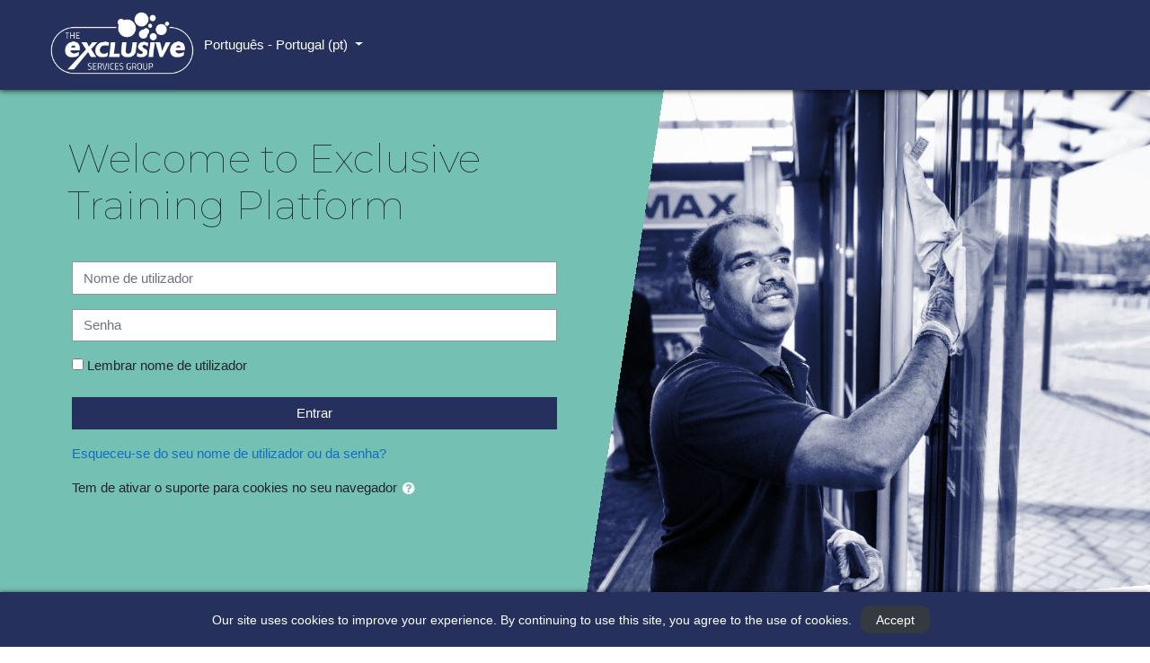

--- FILE ---
content_type: text/html; charset=utf-8
request_url: https://exclusivetraining.co.uk/login/index.php?lang=pt
body_size: 35094
content:
<!DOCTYPE html>

<html  dir="ltr" lang="pt" xml:lang="pt">
<head>
    <title>Exclusive Training: Entrar no site</title>
    <link rel="shortcut icon" href="https://exclusivetraining.co.uk/theme/image.php/boost/theme/1656938797/favicon" />
    <meta http-equiv="Content-Type" content="text/html; charset=utf-8" />
<meta name="keywords" content="moodle, Exclusive Training: Entrar no site" />
<link rel="stylesheet" type="text/css" href="https://exclusivetraining.co.uk/theme/yui_combo.php?rollup/3.17.2/yui-moodlesimple.css" /><script id="firstthemesheet" type="text/css">/** Required in order to fix style inclusion problems in IE with YUI **/</script><link rel="stylesheet" type="text/css" href="https://exclusivetraining.co.uk/theme/styles.php/boost/1656938797_1/all" />
<script>
//<![CDATA[
var M = {}; M.yui = {};
M.pageloadstarttime = new Date();
M.cfg = {"wwwroot":"https:\/\/exclusivetraining.co.uk","sesskey":"WYofW3VHfa","sessiontimeout":"7200","themerev":"1656938797","slasharguments":1,"theme":"boost","iconsystemmodule":"core\/icon_system_fontawesome","jsrev":"1656938797","admin":"admin","svgicons":true,"usertimezone":"Europe\/London","contextid":1,"langrev":1768464029,"templaterev":"1656938797","developerdebug":true};var yui1ConfigFn = function(me) {if(/-skin|reset|fonts|grids|base/.test(me.name)){me.type='css';me.path=me.path.replace(/\.js/,'.css');me.path=me.path.replace(/\/yui2-skin/,'/assets/skins/sam/yui2-skin')}};
var yui2ConfigFn = function(me) {var parts=me.name.replace(/^moodle-/,'').split('-'),component=parts.shift(),module=parts[0],min='-min';if(/-(skin|core)$/.test(me.name)){parts.pop();me.type='css';min=''}
if(module){var filename=parts.join('-');me.path=component+'/'+module+'/'+filename+min+'.'+me.type}else{me.path=component+'/'+component+'.'+me.type}};
YUI_config = {"debug":true,"base":"https:\/\/exclusivetraining.co.uk\/lib\/yuilib\/3.17.2\/","comboBase":"https:\/\/exclusivetraining.co.uk\/theme\/yui_combo.php?","combine":true,"filter":"RAW","insertBefore":"firstthemesheet","groups":{"yui2":{"base":"https:\/\/exclusivetraining.co.uk\/lib\/yuilib\/2in3\/2.9.0\/build\/","comboBase":"https:\/\/exclusivetraining.co.uk\/theme\/yui_combo.php?","combine":true,"ext":false,"root":"2in3\/2.9.0\/build\/","patterns":{"yui2-":{"group":"yui2","configFn":yui1ConfigFn}}},"moodle":{"name":"moodle","base":"https:\/\/exclusivetraining.co.uk\/theme\/yui_combo.php?m\/1656938797\/","combine":true,"comboBase":"https:\/\/exclusivetraining.co.uk\/theme\/yui_combo.php?","ext":false,"root":"m\/1656938797\/","patterns":{"moodle-":{"group":"moodle","configFn":yui2ConfigFn}},"filter":"DEBUG","modules":{"moodle-core-actionmenu":{"requires":["base","event","node-event-simulate"]},"moodle-core-languninstallconfirm":{"requires":["base","node","moodle-core-notification-confirm","moodle-core-notification-alert"]},"moodle-core-chooserdialogue":{"requires":["base","panel","moodle-core-notification"]},"moodle-core-maintenancemodetimer":{"requires":["base","node"]},"moodle-core-tooltip":{"requires":["base","node","io-base","moodle-core-notification-dialogue","json-parse","widget-position","widget-position-align","event-outside","cache-base"]},"moodle-core-lockscroll":{"requires":["plugin","base-build"]},"moodle-core-popuphelp":{"requires":["moodle-core-tooltip"]},"moodle-core-notification":{"requires":["moodle-core-notification-dialogue","moodle-core-notification-alert","moodle-core-notification-confirm","moodle-core-notification-exception","moodle-core-notification-ajaxexception"]},"moodle-core-notification-dialogue":{"requires":["base","node","panel","escape","event-key","dd-plugin","moodle-core-widget-focusafterclose","moodle-core-lockscroll"]},"moodle-core-notification-alert":{"requires":["moodle-core-notification-dialogue"]},"moodle-core-notification-confirm":{"requires":["moodle-core-notification-dialogue"]},"moodle-core-notification-exception":{"requires":["moodle-core-notification-dialogue"]},"moodle-core-notification-ajaxexception":{"requires":["moodle-core-notification-dialogue"]},"moodle-core-dragdrop":{"requires":["base","node","io","dom","dd","event-key","event-focus","moodle-core-notification"]},"moodle-core-formchangechecker":{"requires":["base","event-focus","moodle-core-event"]},"moodle-core-event":{"requires":["event-custom"]},"moodle-core-blocks":{"requires":["base","node","io","dom","dd","dd-scroll","moodle-core-dragdrop","moodle-core-notification"]},"moodle-core-handlebars":{"condition":{"trigger":"handlebars","when":"after"}},"moodle-core_availability-form":{"requires":["base","node","event","event-delegate","panel","moodle-core-notification-dialogue","json"]},"moodle-backup-backupselectall":{"requires":["node","event","node-event-simulate","anim"]},"moodle-backup-confirmcancel":{"requires":["node","node-event-simulate","moodle-core-notification-confirm"]},"moodle-course-modchooser":{"requires":["moodle-core-chooserdialogue","moodle-course-coursebase"]},"moodle-course-categoryexpander":{"requires":["node","event-key"]},"moodle-course-management":{"requires":["base","node","io-base","moodle-core-notification-exception","json-parse","dd-constrain","dd-proxy","dd-drop","dd-delegate","node-event-delegate"]},"moodle-course-dragdrop":{"requires":["base","node","io","dom","dd","dd-scroll","moodle-core-dragdrop","moodle-core-notification","moodle-course-coursebase","moodle-course-util"]},"moodle-course-formatchooser":{"requires":["base","node","node-event-simulate"]},"moodle-course-util":{"requires":["node"],"use":["moodle-course-util-base"],"submodules":{"moodle-course-util-base":{},"moodle-course-util-section":{"requires":["node","moodle-course-util-base"]},"moodle-course-util-cm":{"requires":["node","moodle-course-util-base"]}}},"moodle-form-dateselector":{"requires":["base","node","overlay","calendar"]},"moodle-form-passwordunmask":{"requires":[]},"moodle-form-shortforms":{"requires":["node","base","selector-css3","moodle-core-event"]},"moodle-question-chooser":{"requires":["moodle-core-chooserdialogue"]},"moodle-question-searchform":{"requires":["base","node"]},"moodle-question-preview":{"requires":["base","dom","event-delegate","event-key","core_question_engine"]},"moodle-availability_completion-form":{"requires":["base","node","event","moodle-core_availability-form"]},"moodle-availability_date-form":{"requires":["base","node","event","io","moodle-core_availability-form"]},"moodle-availability_grade-form":{"requires":["base","node","event","moodle-core_availability-form"]},"moodle-availability_group-form":{"requires":["base","node","event","moodle-core_availability-form"]},"moodle-availability_grouping-form":{"requires":["base","node","event","moodle-core_availability-form"]},"moodle-availability_profile-form":{"requires":["base","node","event","moodle-core_availability-form"]},"moodle-mod_assign-history":{"requires":["node","transition"]},"moodle-mod_quiz-quizbase":{"requires":["base","node"]},"moodle-mod_quiz-toolboxes":{"requires":["base","node","event","event-key","io","moodle-mod_quiz-quizbase","moodle-mod_quiz-util-slot","moodle-core-notification-ajaxexception"]},"moodle-mod_quiz-questionchooser":{"requires":["moodle-core-chooserdialogue","moodle-mod_quiz-util","querystring-parse"]},"moodle-mod_quiz-modform":{"requires":["base","node","event"]},"moodle-mod_quiz-autosave":{"requires":["base","node","event","event-valuechange","node-event-delegate","io-form"]},"moodle-mod_quiz-dragdrop":{"requires":["base","node","io","dom","dd","dd-scroll","moodle-core-dragdrop","moodle-core-notification","moodle-mod_quiz-quizbase","moodle-mod_quiz-util-base","moodle-mod_quiz-util-page","moodle-mod_quiz-util-slot","moodle-course-util"]},"moodle-mod_quiz-util":{"requires":["node","moodle-core-actionmenu"],"use":["moodle-mod_quiz-util-base"],"submodules":{"moodle-mod_quiz-util-base":{},"moodle-mod_quiz-util-slot":{"requires":["node","moodle-mod_quiz-util-base"]},"moodle-mod_quiz-util-page":{"requires":["node","moodle-mod_quiz-util-base"]}}},"moodle-message_airnotifier-toolboxes":{"requires":["base","node","io"]},"moodle-filter_glossary-autolinker":{"requires":["base","node","io-base","json-parse","event-delegate","overlay","moodle-core-event","moodle-core-notification-alert","moodle-core-notification-exception","moodle-core-notification-ajaxexception"]},"moodle-filter_mathjaxloader-loader":{"requires":["moodle-core-event"]},"moodle-editor_atto-editor":{"requires":["node","transition","io","overlay","escape","event","event-simulate","event-custom","node-event-html5","node-event-simulate","yui-throttle","moodle-core-notification-dialogue","moodle-core-notification-confirm","moodle-editor_atto-rangy","handlebars","timers","querystring-stringify"]},"moodle-editor_atto-plugin":{"requires":["node","base","escape","event","event-outside","handlebars","event-custom","timers","moodle-editor_atto-menu"]},"moodle-editor_atto-menu":{"requires":["moodle-core-notification-dialogue","node","event","event-custom"]},"moodle-editor_atto-rangy":{"requires":[]},"moodle-report_eventlist-eventfilter":{"requires":["base","event","node","node-event-delegate","datatable","autocomplete","autocomplete-filters"]},"moodle-report_loglive-fetchlogs":{"requires":["base","event","node","io","node-event-delegate"]},"moodle-gradereport_grader-gradereporttable":{"requires":["base","node","event","handlebars","overlay","event-hover"]},"moodle-gradereport_history-userselector":{"requires":["escape","event-delegate","event-key","handlebars","io-base","json-parse","moodle-core-notification-dialogue"]},"moodle-tool_capability-search":{"requires":["base","node"]},"moodle-tool_lp-dragdrop-reorder":{"requires":["moodle-core-dragdrop"]},"moodle-tool_monitor-dropdown":{"requires":["base","event","node"]},"moodle-assignfeedback_editpdf-editor":{"requires":["base","event","node","io","graphics","json","event-move","event-resize","transition","querystring-stringify-simple","moodle-core-notification-dialog","moodle-core-notification-alert","moodle-core-notification-warning","moodle-core-notification-exception","moodle-core-notification-ajaxexception"]},"moodle-atto_accessibilitychecker-button":{"requires":["color-base","moodle-editor_atto-plugin"]},"moodle-atto_accessibilityhelper-button":{"requires":["moodle-editor_atto-plugin"]},"moodle-atto_align-button":{"requires":["moodle-editor_atto-plugin"]},"moodle-atto_bold-button":{"requires":["moodle-editor_atto-plugin"]},"moodle-atto_charmap-button":{"requires":["moodle-editor_atto-plugin"]},"moodle-atto_clear-button":{"requires":["moodle-editor_atto-plugin"]},"moodle-atto_collapse-button":{"requires":["moodle-editor_atto-plugin"]},"moodle-atto_emojipicker-button":{"requires":["moodle-editor_atto-plugin"]},"moodle-atto_emoticon-button":{"requires":["moodle-editor_atto-plugin"]},"moodle-atto_equation-button":{"requires":["moodle-editor_atto-plugin","moodle-core-event","io","event-valuechange","tabview","array-extras"]},"moodle-atto_h5p-button":{"requires":["moodle-editor_atto-plugin"]},"moodle-atto_html-button":{"requires":["promise","moodle-editor_atto-plugin","moodle-atto_html-beautify","moodle-atto_html-codemirror","event-valuechange"]},"moodle-atto_html-codemirror":{"requires":["moodle-atto_html-codemirror-skin"]},"moodle-atto_html-beautify":{},"moodle-atto_image-button":{"requires":["moodle-editor_atto-plugin"]},"moodle-atto_indent-button":{"requires":["moodle-editor_atto-plugin"]},"moodle-atto_italic-button":{"requires":["moodle-editor_atto-plugin"]},"moodle-atto_link-button":{"requires":["moodle-editor_atto-plugin"]},"moodle-atto_managefiles-button":{"requires":["moodle-editor_atto-plugin"]},"moodle-atto_managefiles-usedfiles":{"requires":["node","escape"]},"moodle-atto_media-button":{"requires":["moodle-editor_atto-plugin","moodle-form-shortforms"]},"moodle-atto_noautolink-button":{"requires":["moodle-editor_atto-plugin"]},"moodle-atto_orderedlist-button":{"requires":["moodle-editor_atto-plugin"]},"moodle-atto_recordrtc-recording":{"requires":["moodle-atto_recordrtc-button"]},"moodle-atto_recordrtc-button":{"requires":["moodle-editor_atto-plugin","moodle-atto_recordrtc-recording"]},"moodle-atto_rtl-button":{"requires":["moodle-editor_atto-plugin"]},"moodle-atto_strike-button":{"requires":["moodle-editor_atto-plugin"]},"moodle-atto_subscript-button":{"requires":["moodle-editor_atto-plugin"]},"moodle-atto_superscript-button":{"requires":["moodle-editor_atto-plugin"]},"moodle-atto_table-button":{"requires":["moodle-editor_atto-plugin","moodle-editor_atto-menu","event","event-valuechange"]},"moodle-atto_title-button":{"requires":["moodle-editor_atto-plugin"]},"moodle-atto_underline-button":{"requires":["moodle-editor_atto-plugin"]},"moodle-atto_undo-button":{"requires":["moodle-editor_atto-plugin"]},"moodle-atto_unorderedlist-button":{"requires":["moodle-editor_atto-plugin"]}}},"gallery":{"name":"gallery","base":"https:\/\/exclusivetraining.co.uk\/lib\/yuilib\/gallery\/","combine":true,"comboBase":"https:\/\/exclusivetraining.co.uk\/theme\/yui_combo.php?","ext":false,"root":"gallery\/1656938797\/","patterns":{"gallery-":{"group":"gallery"}}}},"modules":{"core_filepicker":{"name":"core_filepicker","fullpath":"https:\/\/exclusivetraining.co.uk\/lib\/javascript.php\/1656938797\/repository\/filepicker.js","requires":["base","node","node-event-simulate","json","async-queue","io-base","io-upload-iframe","io-form","yui2-treeview","panel","cookie","datatable","datatable-sort","resize-plugin","dd-plugin","escape","moodle-core_filepicker","moodle-core-notification-dialogue"]},"core_comment":{"name":"core_comment","fullpath":"https:\/\/exclusivetraining.co.uk\/lib\/javascript.php\/1656938797\/comment\/comment.js","requires":["base","io-base","node","json","yui2-animation","overlay","escape"]},"mathjax":{"name":"mathjax","fullpath":"https:\/\/cdn.jsdelivr.net\/npm\/mathjax@2.7.8\/MathJax.js?delayStartupUntil=configured"}}};
M.yui.loader = {modules: {}};

//]]>
</script>

<link rel="stylesheet" href="/lib/chosen/chosen.min.css"><meta name="robots" content="noindex" />

    <link rel="stylesheet" type="text/css" href="https://exclusivetraining.co.uk/theme/boost/style/custom.css">
    <link href="https://fonts.googleapis.com/css?family=Montserrat:100,400&display=swap" rel="stylesheet">
    <meta name="viewport" content="width=device-width, initial-scale=1.0">
    <script src="https://ajax.googleapis.com/ajax/libs/jquery/3.4.1/jquery.min.js"></script>
    <script src="https://exclusivetraining.co.uk/theme/boost/js/custom.js"></script>
</head>
<body  id="page-login-index" class="format-site  path-login chrome dir-ltr lang-pt yui-skin-sam yui3-skin-sam exclusivetraining-co-uk pagelayout-login course-1 context-1 notloggedin ">

<div id="page-wrapper">

    <div>
    <a class="sr-only sr-only-focusable" href="#maincontent">Ir para o conteúdo principal</a>
</div><script src="https://exclusivetraining.co.uk/lib/javascript.php/1656938797/lib/babel-polyfill/polyfill.min.js"></script>
<script src="https://exclusivetraining.co.uk/lib/javascript.php/1656938797/lib/mdn-polyfills/polyfill.js"></script>
<script src="https://exclusivetraining.co.uk/theme/yui_combo.php?rollup/3.17.2/yui-moodlesimple.js"></script><script src="https://exclusivetraining.co.uk/lib/javascript.php/1656938797/lib/javascript-static.js"></script>
<script>
//<![CDATA[
document.body.className += ' jsenabled';
//]]>
</script>



    <div class="fixed-top navbar-bg">
    <nav class="navbar navbar-light bg-white navbar-expand moodle-has-zindex" aria-label="Navegação do Site">
            <!--div data-region="drawer-toggle" class="d-inline-block mr-3">
                <button aria-expanded="false" aria-controls="nav-drawer" type="button" class="btn nav-link float-sm-left mr-1 btn-light bg-gray" data-action="toggle-drawer" data-side="left" data-preference="drawer-open-nav"><i class="icon fa fa-bars fa-fw " aria-hidden="true"  ></i><span class="sr-only">Painel lateral</span></button>
            </div-->
    
            <!--a href="https://exclusivetraining.co.uk" class="navbar-brand 
                    d-none d-sm-inline
                    ">
                <span class="site-name d-none d-md-inline">Exclusive</span>
            </a-->
    
                <div data-region="drawer-toggle" class="d-inline-block mr-3 account-menu">
                    <button aria-expanded="false" aria-controls="nav-drawer" type="button" class="btn nav-link float-sm-left mr-1 btn-light bg-gray" data-action="toggle-drawer" data-side="left" data-preference="drawer-open-nav"><i class="icon fa fa-bars fa-fw " aria-hidden="true"  ></i><span class="sr-only">Painel lateral</span></button>
                </div>
    
                <div class="custom-logo">
                    <a href="https://exclusivetraining.co.uk"><img src="https://exclusivetraining.co.uk/theme/boost/pix/custom/logo.png" alt="Exclusive"></a>
                </div>
    
                
    
            <ul class="navbar-nav d-none d-md-flex">
                <!-- custom_menu -->
                <li class="dropdown nav-item">
    <a class="dropdown-toggle nav-link" id="drop-down-69728fd8bdf2269728fd8bd7484" data-toggle="dropdown" aria-haspopup="true" aria-expanded="false" href="#" title="Idioma" aria-controls="drop-down-menu-69728fd8bdf2269728fd8bd7484">
        Português - Portugal ‎(pt)‎
    </a>
    <div class="dropdown-menu" role="menu" id="drop-down-menu-69728fd8bdf2269728fd8bd7484" aria-labelledby="drop-down-69728fd8bdf2269728fd8bd7484">
                <a class="dropdown-item" role="menuitem" href="https://exclusivetraining.co.uk/login/index.php?lang=en" title="English ‎(en)‎">English ‎(en)‎</a>
                <a class="dropdown-item" role="menuitem" href="https://exclusivetraining.co.uk/login/index.php?lang=es" title="English ‎(es)‎">English ‎(es)‎</a>
                <a class="dropdown-item" role="menuitem" href="https://exclusivetraining.co.uk/login/index.php?lang=es_old" title="Español - Internacional ‎(es_old)‎">Español - Internacional ‎(es_old)‎</a>
                <a class="dropdown-item" role="menuitem" href="https://exclusivetraining.co.uk/login/index.php?lang=pl" title="Polski ‎(pl)‎">Polski ‎(pl)‎</a>
                <a class="dropdown-item" role="menuitem" href="https://exclusivetraining.co.uk/login/index.php?lang=pt" title="Português - Portugal ‎(pt)‎">Português - Portugal ‎(pt)‎</a>
                <a class="dropdown-item" role="menuitem" href="https://exclusivetraining.co.uk/login/index.php?lang=ne" title="नेपाली ‎(ne)‎">नेपाली ‎(ne)‎</a>
    </div>
</li>
                <!-- page_heading_menu -->
                
            </ul>
            <ul class="nav navbar-nav ml-auto">
                <div class="d-none d-lg-block">
                
            </div>
                <!-- navbar_plugin_output -->
                <li class="nav-item">
                
                </li>
                <!-- user_menu -->
                <li class="nav-item d-flex align-items-center">
                    <div class="usermenu"><span class="login">Utilizador não autenticado</span></div>
                </li>
            </ul>
            <!-- search_box -->
    </nav>
    </div>
    

    <div id="page" class="mt-0">
        <div id="page-content">
            <div id="region-main-box">
                <div class="container-fluid">
                    <section id="region-main" class="col-12" aria-label="Conteúdo">
                        <h1>Welcome to Exclusive Training Platform</h1>
                        <span class="notifications" id="user-notifications"></span>
                        <div role="main"><span id="maincontent"></span><div class="my-1 my-sm-5"></div>
<div class="row justify-content-center">
<div class="col-xl-6 col-sm-8 ">
<div class="card">
    <div class="card-block">
            <h2 class="card-header text-center">Exclusive Training</h2>
        <div class="card-body">


            <div class="row justify-content-md-center">
                <div class="col-md-5">
                    <form class="mt-3" action="https://exclusivetraining.co.uk/login/index.php" method="post" id="login">
                        <input id="anchor" type="hidden" name="anchor" value="">
                        <script>document.getElementById('anchor').value = location.hash;</script>
                        <input type="hidden" name="logintoken" value="DWyOVgslqsG9ycnL1WIQjC2HNuf1SwMg">
                        <div class="form-group">
                            <label for="username" class="sr-only">
                                    Nome de utilizador
                            </label>
                            <input type="text" name="username" id="username"
                                class="form-control"
                                value=""
                                placeholder="Nome de utilizador"
                                autocomplete="username">
                        </div>
                        <div class="form-group">
                            <label for="password" class="sr-only">Senha</label>
                            <input type="password" name="password" id="password" value=""
                                class="form-control"
                                placeholder="Senha"
                                autocomplete="current-password">
                        </div>
                            <div class="rememberpass mt-3">
                                <input type="checkbox" name="rememberusername" id="rememberusername" value="1"  />
                                <label for="rememberusername">Lembrar nome de utilizador</label>
                            </div>

                        <button type="submit" class="btn btn-primary btn-block mt-3" id="loginbtn">Entrar</button>
                    </form>
                </div>

                <div class="col-md-5">
                    <div class="forgetpass mt-3">
                        <p><a href="https://exclusivetraining.co.uk/login/forgot_password.php">Esqueceu-se do seu nome de utilizador ou da senha?</a></p>
                    </div>

                    <div class="mt-3">
                        Tem de ativar o suporte para cookies no seu navegador
                        <a class="btn btn-link p-0" role="button"
    data-container="body" data-toggle="popover"
    data-placement="right" data-content="&lt;div class=&quot;no-overflow&quot;&gt;&lt;p&gt;Neste site são utilizados dois cookies:&lt;/p&gt;

&lt;p&gt;O essencial é o cookie da sessão, normalmente chamado de MoodleSession. Deve permitir este cookie no seu navegador para manter a sua autenticação quando navega de página para página. Quando sair ou fechar o navegador este cookie é eliminado (no seu navegador e no servidor).&lt;/p&gt;

&lt;p&gt;O outro cookie é puramente por conveniência, geralmente chamado de MOODLEID ou similar. Apenas guarda o seu nome de utilizador no navegador. Isto significa que quando voltar a este site o nome de utilizador na página de autenticação já estará preenchido. É seguro recusar este cookie - apenas terá que escrever o seu nome de utilizador cada vez que acede à plataforma.&lt;/p&gt;
&lt;/div&gt; "
    data-html="true" tabindex="0" data-trigger="focus">
  <i class="icon fa fa-question-circle text-info fa-fw "  title="Ajuda sobre Tem de ativar o suporte para cookies no seu navegador" aria-label="Ajuda sobre Tem de ativar o suporte para cookies no seu navegador"></i>
</a>
                    </div>

                </div>
            </div>
        </div>
    </div>
</div>
</div>
</div></div>
                        
                    </section>
                </div>
                <div id="banner">
                </div>
            </div>
            <div class="login-content">
                <div class="container-fluid">
                    <h2>Training Our People</h2>
                        <p>It is The Exclusive Services Group Mission to provide industry leading Learning and Development training, providing opportunities through our training to all our employees to develop their skills and supporting the needs of our clients.</p>
                    <div class="text">
                        <p>To provide training that is accessible and consistent regardless of geographical expanse, language and learning differences. Training that is responsive and flexible enabling people to effectively contribute to the needs of the modern Industry.</p><p>Our aims are to provide:</p>
                        <ul>
                            <li>A training plan that meets the needs of all stake holders.</li>
                            <li>Planned Career paths with clear goals to all our employees meeting the needs of the individual development and aspirations.</li>
                            <li>Provide a clear, scrutable and structured approach to all training, both organisational and personal development.</li>
                            <li>Consistently promote company values relating to customer service and embracing diversity and opportunity in our workforce.</li>
                        </ul>
                    </div><div class="image">
                        <img src="https://exclusivetraining.co.uk/theme/boost/pix/custom/content-pic.png" alt="Training Our People" />
                    </div>
                </div>
            </div>
        </div>
    </div>

    

    <footer id="page-footer" class="py-3 bg-dark text-light">
        <div class="container">
            <div id="course-footer"></div>


            <div class="logininfo">Utilizador não autenticado</div>
            <div class="homelink"><a href="https://exclusivetraining.co.uk/">Página principal</a></div>
            <div class="tool_dataprivacy"><a href="https://exclusivetraining.co.uk/admin/tool/dataprivacy/summary.php">Resumo da retenção de dados</a></div>
            
<script src="/lib/chosen/chosen.jquery.min.js" type="text/javascript"></script>
<script src="/lib/chosen/functions.js" type="text/javascript"></script><script>
//<![CDATA[
var require = {
    baseUrl : 'https://exclusivetraining.co.uk/lib/requirejs.php/1656938797/',
    // We only support AMD modules with an explicit define() statement.
    enforceDefine: true,
    skipDataMain: true,
    waitSeconds : 0,

    paths: {
        jquery: 'https://exclusivetraining.co.uk/lib/javascript.php/1656938797/lib/jquery/jquery-3.5.1.min',
        jqueryui: 'https://exclusivetraining.co.uk/lib/javascript.php/1656938797/lib/jquery/ui-1.12.1/jquery-ui.min',
        jqueryprivate: 'https://exclusivetraining.co.uk/lib/javascript.php/1656938797/lib/requirejs/jquery-private'
    },

    // Custom jquery config map.
    map: {
      // '*' means all modules will get 'jqueryprivate'
      // for their 'jquery' dependency.
      '*': { jquery: 'jqueryprivate' },
      // Stub module for 'process'. This is a workaround for a bug in MathJax (see MDL-60458).
      '*': { process: 'core/first' },

      // 'jquery-private' wants the real jQuery module
      // though. If this line was not here, there would
      // be an unresolvable cyclic dependency.
      jqueryprivate: { jquery: 'jquery' }
    }
};

//]]>
</script>
<script src="https://exclusivetraining.co.uk/lib/javascript.php/1656938797/lib/requirejs/require.min.js"></script>
<script>
//<![CDATA[
M.util.js_pending("core/first");require(['core/first'], function() {
;
require(["media_videojs/loader"], function(loader) {
    loader.setUp(function(videojs) {
        videojs.options.flash.swf = "https://exclusivetraining.co.uk/media/player/videojs/videojs/video-js.swf";
videojs.addLanguage('pt-BR', {
  "Audio Player": "Reprodutor de áudio",
  "Video Player": "Reprodutor de vídeo",
  "Play": "Tocar",
  "Pause": "Pausar",
  "Replay": "Tocar novamente",
  "Current Time": "Tempo",
  "Duration": "Duração",
  "Remaining Time": "Tempo Restante",
  "Stream Type": "Tipo de Stream",
  "LIVE": "AO VIVO",
  "Loaded": "Carregado",
  "Progress": "Progresso",
  "Progress Bar": "Barra de progresso",
  "progress bar timing: currentTime={1} duration={2}": "{1} de {2}",
  "Fullscreen": "Tela Cheia",
  "Non-Fullscreen": "Tela Normal",
  "Mute": "Mudo",
  "Unmute": "Habilitar Som",
  "Playback Rate": "Velocidade",
  "Subtitles": "Legendas",
  "subtitles off": "Sem Legendas",
  "Captions": "Anotações",
  "captions off": "Sem Anotações",
  "Chapters": "Capítulos",
  "Descriptions": "Descrições",
  "descriptions off": "sem descrições",
  "Audio Track": "Faixa de áudio",
  "Volume Level": "Nível de volume",
  "You aborted the media playback": "Você parou a execução do vídeo.",
  "A network error caused the media download to fail part-way.": "Um erro na rede causou falha durante o download da mídia.",
  "The media could not be loaded, either because the server or network failed or because the format is not supported.": "A mídia não pode ser carregada, por uma falha de rede ou servidor ou o formato não é suportado.",
  "No compatible source was found for this media.": "Nenhuma fonte foi encontrada para esta mídia.",
  "The media playback was aborted due to a corruption problem or because the media used features your browser did not support.": "A reprodução foi interrompida devido à um problema de mídia corrompida ou porque a mídia utiliza funções que seu navegador não suporta.",
  "The media is encrypted and we do not have the keys to decrypt it.": "A mídia está criptografada e não temos as chaves para descriptografar.",
  "Play Video": "Tocar Vídeo",
  "Close": "Fechar",
  "Close Modal Dialog": "Fechar Diálogo Modal",
  "Modal Window": "Janela Modal",
  "This is a modal window": "Isso é uma janela-modal",
  "This modal can be closed by pressing the Escape key or activating the close button.": "Esta janela pode ser fechada pressionando a tecla de Escape.",
  ", opens captions settings dialog": ", abre as configurações de legendas de comentários",
  ", opens subtitles settings dialog": ", abre as configurações de legendas",
  ", opens descriptions settings dialog": ", abre as configurações",
  ", selected": ", selecionada",
  "captions settings": "configurações de legendas de comentários",
  "subtitles settings": "configurações de legendas",
  "descriptions settings": "configurações das descrições",
  "Text": "Texto",
  "White": "Branco",
  "Black": "Preto",
  "Red": "Vermelho",
  "Green": "Verde",
  "Blue": "Azul",
  "Yellow": "Amarelo",
  "Magenta": "Magenta",
  "Cyan": "Ciano",
  "Background": "Plano-de-Fundo",
  "Window": "Janela",
  "Transparent": "Transparente",
  "Semi-Transparent": "Semi-Transparente",
  "Opaque": "Opaco",
  "Font Size": "Tamanho da Fonte",
  "Text Edge Style": "Estilo da Borda",
  "None": "Nenhum",
  "Raised": "Elevado",
  "Depressed": "Acachapado",
  "Uniform": "Uniforme",
  "Dropshadow": "Sombra de projeção",
  "Font Family": "Família da Fonte",
  "Proportional Sans-Serif": "Sans-Serif(Sem serifa) Proporcional",
  "Monospace Sans-Serif": "Sans-Serif(Sem serifa) Monoespaçada",
  "Proportional Serif": "Serifa Proporcional",
  "Monospace Serif": "Serifa Monoespaçada",
  "Casual": "Casual",
  "Script": "Script",
  "Small Caps": "Maiúsculas Pequenas",
  "Reset": "Redefinir",
  "restore all settings to the default values": "restaurar todas as configurações aos valores padrão",
  "Done": "Salvar",
  "Caption Settings Dialog": "Caíxa-de-Diálogo das configurações de Legendas",
  "Beginning of dialog window. Escape will cancel and close the window.": "Iniciando a Janela-de-Diálogo. Pressionar Escape irá cancelar e fechar a janela.",
  "End of dialog window.": "Fim da Janela-de-Diálogo",
  "{1} is loading.": "{1} está carregando."
});

    });
});;

require(['jquery'], function($) {
    $('#single_select69728fd8bd7483').change(function() {
        var ignore = $(this).find(':selected').attr('data-ignore');
        if (typeof ignore === typeof undefined) {
            $('#single_select_f69728fd8bd7482').submit();
        }
    });
});
;

require(['theme_boost/loader']);
;

;
M.util.js_pending('core/notification'); require(['core/notification'], function(amd) {amd.init(1, []); M.util.js_complete('core/notification');});;
M.util.js_pending('core/log'); require(['core/log'], function(amd) {amd.setConfig({"level":"trace"}); M.util.js_complete('core/log');});;
M.util.js_pending('core/page_global'); require(['core/page_global'], function(amd) {amd.init(); M.util.js_complete('core/page_global');});M.util.js_complete("core/first");
});
//]]>
</script>
<script>
//<![CDATA[
M.str = {"moodle":{"lastmodified":"\u00daltima altera\u00e7\u00e3o","name":"Designa\u00e7\u00e3o","error":"Erro","info":"Informa\u00e7\u00e3o","yes":"Sim","no":"N\u00e3o","cancel":"Cancelar","confirm":"Confirma\u00e7\u00e3o","areyousure":"Tem a certeza?","closebuttontitle":"Fechar","unknownerror":"Erro desconhecido","file":"Ficheiro","url":"URL"},"repository":{"type":"Tipo","size":"Tamanho","invalidjson":"String JSON inv\u00e1lida","nofilesattached":"Sem ficheiros selecionados","filepicker":"Selecionar ficheiro","logout":"Sair","nofilesavailable":"N\u00e3o existem ficheiros dispon\u00edveis","norepositoriesavailable":"Nenhum dos seus reposit\u00f3rios atuais pode devolver ficheiros no formato indicado.","fileexistsdialogheader":"Ficheiro existente","fileexistsdialog_editor":"Um ficheiro com esse nome j\u00e1 se encontra anexo ao texto que est\u00e1 a editar.","fileexistsdialog_filemanager":"Um ficheiro com esse nome j\u00e1 se encontra anexo","renameto":"Renomear para \"{$a}\"","referencesexist":"Existem {$a} atalhos de ficheiros que usam este ficheiro como origem","select":"Selecionar"},"admin":{"confirmdeletecomments":"Tem a certeza de que pretende apagar coment\u00e1rios?","confirmation":"Confirma\u00e7\u00e3o"},"debug":{"debuginfo":"Informa\u00e7\u00e3o de depura\u00e7\u00e3o","line":"Linha","stacktrace":"Stack trace"},"langconfig":{"labelsep":":&nbsp;"}};
//]]>
</script>
<script>
//<![CDATA[
(function() {Y.use("moodle-filter_mathjaxloader-loader",function() {M.filter_mathjaxloader.configure({"mathjaxconfig":"\nMathJax.Hub.Config({\n    config: [\"Accessible.js\", \"Safe.js\"],\n    errorSettings: { message: [\"!\"] },\n    skipStartupTypeset: true,\n    messageStyle: \"none\"\n});\n","lang":"pt"});
});
M.util.help_popups.setup(Y);
 M.util.js_pending('random69728fd8bd7485'); Y.on('domready', function() { M.util.js_complete("init");  M.util.js_complete('random69728fd8bd7485'); });
})();
//]]>
</script>

            <div class="footer-logos">
                <div class="f-logo">
                    <img src="https://exclusivetraining.co.uk/theme/boost/pix/custom/brayborne-logo.png" alt="Brayborne Facilities Services"/>
                </div><div class="f-logo">
                    <img src="https://exclusivetraining.co.uk/theme/boost/pix/custom/exclusive-contracts-logo.png" alt="Exclusive Contract Services"/>
                </div>
            </div>
        </div>
    </footer>
</div>

</body>
</html>

--- FILE ---
content_type: text/css
request_url: https://exclusivetraining.co.uk/theme/boost/style/custom.css
body_size: 31787
content:
/*custom styles*/

.custom-logo {
    margin-left: 0;
    position: absolute;
    left: 50%;
    transform: translateX(-50%);
    -webkit-transform: translateX(-50%);
    -moz-transform: translateX(-50%);
    -ms-transform: translateX(-50%);
    -o-transform: translateX(-50%);
}

#page-login-index .custom-logo {
    position: static;
    transform: none;
    -webkit-transform: none;
    -moz-transform: none;
    -ms-transform: none;
    -o-transform: none;
}

/*nav .account-menu, #page-login-index nav .account-menu {
    display: none!important;
    border: none;
}*/

#page-login-index nav .account-menu, #page-login-index nav .account-menu {
    display: none!important;
}

nav .account-menu .bg-gray {
    background-color: transparent!important;
}

nav .account-menu .btn-light, nav .account-menu .btn-light:not(:disabled):not(.disabled):active {
    border: none;
    color: #fff;
}

nav .account-menu .icon {
    font-size: 28px;
    width: 28px;
    height: 28px;
}

nav .account-menu .nav-link {
    /*position: absolute;
    top: 50%;
    transform: translateY(-50%);
    -webkit-transform: translateY(-50%);
    -moz-transform: translateY(-50%);
    -ms-transform: translateY(-50%);
    -o-transform: translateY(-50%);*/
}

#page-my-index .unlist li {
    margin: 0 0 15px 0;
    border-bottom: 1px solid #dee2e6;
    padding-bottom: 15px;
}

#page-my-index .unlist li .date {
    float: left;
    font-size: 14px;
}

#page-my-index .unlist li .name {
    float: left;
    margin-left: 20px;
    font-size: 14px;
}

#page-my-index .unlist li .info {
    margin-top: 5px;
    font-size: 16px;
}

.modal.modal-in-page {
    z-index: 1;
}

.navbar .count-container {
    background-color: #cc5140;
}

#page-wrapper {
    margin-top: 100px;
}

.navbar {
    max-width: 1200px;
    max-height: none;
    height: 100px;
    margin: auto;
    background: #25305c!important;
    -webkit-box-shadow: none;
    box-shadow: none;
}

.navbar-bg {
    background: #25305c;
    height: 100px;

    -webkit-box-shadow: 0px 1px 6px 0px rgba(0,0,0,0.75);
    box-shadow: 0px 1px 6px 0px rgba(0,0,0,0.75);
}

.custom-logo img {
    width: 160px;
}

[data-region="drawer"], .message-app.drawer {
    top: 100px;
}

.container-fluid {
    max-width: 1200px;
    padding-right: 15px;
    padding-left: 15px;
    margin-right: auto;
    margin-left: auto;
}

#page {
    margin-top: initial;
}

#account-header {
    border-bottom: 1px solid #000; height: 70px;
}

.account-menu {
    margin-top: 0px !important;
}

.dashboard-card-deck .dashboard-card .dashboard-card-img {
    height: 200px;
}

.dashboard-card{
    -webkit-transition:all ease 0.6s;
    -o-transition:all ease 0.6s;
    transition:all ease 0.6s;
}

.dashboard-card.disabled{
    position: relative;
}

.dashboard-card.disabled,.dashboard-card.disabled a{
    cursor: not-allowed;
}

.dashboard-card.disabled:before{
        content: "";
    position: absolute;
    z-index: 2;
    top: 0;
    bottom: 0;
    left: 0;
    right: 0;
    background: #f2f2f2;
    opacity: 0.5;
    display: block;
}

.dashboard-card.disabled:after{
    content: "\f023";
    display: inline-block;
    font: normal normal normal 14px/1 FontAwesome;
    font-size: inherit;
    text-rendering: auto;
    -webkit-font-smoothing: antialiased;
    -moz-osx-font-smoothing: grayscale;
    font-size: 160px;
    position: absolute;
    top: 50%;
    left: 50%;
    z-index: 3;
    color: rgba(0,0,0,0.2);
    -webkit-transform: translate(-50%,-50%);
        -ms-transform: translate(-50%,-50%);
            transform: translate(-50%,-50%);
}

.border, .filemanager-container, .filepicker-filelist {
    border: 1px solid #74c0b3!important;
}

.progress-bar {
    background-color: #74c0b3;
}

.block {
    border: none;
    background: none;
}

.card, #region-main {
    border: none;
}

#page-my-index #block-region-content .card-title, #page-my-index .page-header-headings h1, .pagelayout-incourse #block-region-content .card-title, .pagelayout-incourse .page-header-headings h1 {
    font-family: 'Montserrat', sans-serif;
    font-size: 36px;
    font-weight: 100;
}

#page-my-index #block-region-content .card-title:before, .pagelayout-incourse .page-header-headings h1:before, #page-my-index .page-header-headings h1:before, #page-login-index h2:before {
    content: "";
    border-left: 4px solid #74c0b3;
    margin-right: 8px;
}

/*#block-region-content .card-title, .page-header-headings h1 {
    font-family: 'Montserrat', sans-serif;
    font-size: 36px;
    font-weight: 100;
}*/

/*#block-region-content .card-title:before, .page-header-headings h1:before, #page-login-index h2:before {
    content: "";
    border-left: 4px solid #74c0b3;
    margin-right: 8px;
}*/

#page-my-index {
    background-color: #fff;
}

.multiline {
    font-size: 30px;
    font-weight: 200;
    font-size: 20px;
    line-height: 26px;
}

.progress {
    height: 15px!important;
}

.block .block-cards span.categoryname {
    color: #74c0b3;
    font-weight: bold;
}

.dashboard-card {
    margin-top: 30px;
    border: none;
    -webkit-box-shadow: 0px 0px 8px -2px rgba(0,0,0,0.75);
    box-shadow: 0px 0px 8px -2px rgba(0,0,0,0.75);
}

.atto_image_button_text-top.img-responsive, .atto_image_button_middle.img-responsive, .atto_image_button_text-bottom.img-responsive {
    -webkit-box-shadow: 0px 0px 8px -2px rgba(0,0,0,0.75);
    box-shadow: 0px 0px 8px -2px rgba(0,0,0,0.75);
    margin-top: 20px;
}

.quizinfo p {
    text-align: left;
}

.quizinfo p:first-child {
    font-weight: bold;
}

#page-mod-quiz-view #region-main h2 {
    font-family: 'Montserrat', sans-serif;
}

.quizattemptcounts, #page-mod-quiz-view #page .quizattempt {
    text-align: left;
}

#page-footer {
    min-height: 150px;
}

.download-block p {
    display: inline-block;
    margin-left: 5px;
}

.download-block .fa {
    font-size: 30px;
}

.download-block {
    color: #575d63;
}

.download-block:hover {
    text-decoration: none;
}

.card-text .newlink {
    margin-bottom: 20px;
}

a[data-key="home"], div[data-key="mycourses"], a[data-parent-key="mycourses"], a[data-key="calendar"], a[data-key="privatefiles"], a[data-key="participants"], a[data-key="badgesview"], a[data-key="competencies"], a[data-key="grades"], a[data-title="messages,message"], a[data-title="grades,grades"], a[data-title="preferences,moodle"] {
    display: none;
}

.courseWarning {
    background-color: rgba(116,192,179,0.6);
    padding: 30px 40px 20px 40px;
    margin-bottom: 20px;
}

#page-course-view-topics .section .activity.modtype_label.label {
    background-color:rgba(116,192,179,0.2);
    padding: 30px;
    margin-left: -30px;
}

#page-course-view-topics .section .label .mod-indent-outer {
    padding-left: 0;
}

#page-course-view-topics .section .label .mod-indent-outer .icon {
    background: #fff;
}

/*#question-193-1 .r1, #question-193-1 .prompt {
    display: none;
}*/


#page-course-view-topics .availabilityinfo {
    display: none;
}

#page-mod-quiz-view .activity-navigation, #page-mod-quiz-attempt .activity-navigation, #page-mod-quiz-review .activity-navigation {
    display: none;
}

/*******Quiz Page*******/

.que {
    margin: 0 auto 40px auto;
}

.que .info {
    float: none;
    width: initial;
    padding: 0;
    margin-bottom: 1.8em;
    background-color: initial;
    border: none;
}

.que .content {
    margin: 0;
}

.que .formulation {
    color: initial;
    background-color: #fff;
    border-color: #d1edf6;
    padding: 0;
}

.qtype_multichoice_clearchoice a {
    padding-left: 0;
}

/*#page-mod-quiz-attempt .submitbtns .mod_quiz-next-nav, #page-mod-quiz-review .submitbtns .mod_quiz-next-nav {
    float: left;
}*/

/*Hide tries remaining, marked out of, flag question*/
.que .info>div {
    display: none;
}

.que h3.no {
    font-size: 28px;
    font-family: 'Montserrat', sans-serif;
    font-weight: 400;
    color: #74c0b3;
}

.que span.qno {
    font-size: inherit;
    font-weight: inherit;
}

.path-mod-quiz #mod_quiz_navblock .qnbutton.incorrect .trafficlight {
    background-color: #c05d79;
}

.path-mod-quiz #mod_quiz_navblock .qnbutton.correct .trafficlight {
    background-color: #74c0b3;
}

.text-danger, .notconnected, .que .validationerror, .text-error {
    color: #c05d79!important;
}

.text-success, .green, .notifysuccess, .connected {
    color: #74c0b3!important;
}

.video-js .vjs-big-play-button {
    border-color: #fff;
    background-color: #74c0b3;
    -webkit-transition: all 0s;
    -o-transition: all 0s;
    transition: all 0s;
    position: absolute;
    top: calc(50% - 20px);
    transform: translateY(-50%);
    -webkit-transform: translateY(-50%);
    -moz-transform: translateY(-50%);
    -ms-transform: translateY(-50%);
    -o-transform: translateY(-50%);
    left: 50%;
    transform: translateX(-50%);
    -webkit-transform: translateX(-50%);
    -moz-transform: translateX(-50%);
    -ms-transform: translateX(-50%);
    -o-transform: translateX(-50%);
}

.video-js.vjs-fluid {
    -webkit-box-shadow: 0px 0px 8px -2px rgba(0,0,0,0.75);
    box-shadow: 0px 0px 8px -2px rgba(0,0,0,0.75);
}

/*table.quizreviewsummary tr th.cell:nth-last-of-type(1){
    background: #86beb3;
}*/


/********Quiz Review Summary********/ 

table.quizreviewsummary tr {
    display: none;
}

table.quizreviewsummary tr:nth-last-of-type(1) {
    display: table-row;  
}

table.quizreviewsummary tr:nth-last-of-type(1) th.cell {
    color: #fff;
    display: none;
}

table.quizreviewsummary td.cell {
    background: none;
}

.generaltable td {
    border-top: none;
}

/*table.quizreviewsummary tr:nth-last-of-type(1) td {
    background: #278ce0;
    border-radius: 15px;
}*/

table.quizreviewsummary tr:nth-last-of-type(1) td.cell p {
    display: inline-block;
    color: #fff;
    font-size: 18px;
    font-weight: bold;
}

table.quizreviewsummary .quizResult.failed:before {
    content: '\f00d';
    font-family: FontAwesome;
    font-size: 24px;
    font-weight: normal;
    font-style: normal;
    text-decoration: none;
    color: #fff;
    display: inline-block;
    margin: 10px 10px 0 20px;
}

table.quizreviewsummary .quizResult.passed:before {
    content: '\f00c';
    font-family: FontAwesome;
    font-size: 24px;
    font-weight: normal;
    font-style: normal;
    text-decoration: none;
    color: #fff;
    display: inline-block;
    margin: 10px 10px 0 20px;
}

table.quizreviewsummary .quizResult {
    display: inline-block;
    border-radius: 15px;
    width: 100%;
    margin-bottom: 20px;
}

table.quizreviewsummary .quizResult.failed {
    background: #b46379;
}

table.quizreviewsummary .quizResult.passed {
    background: #86beb3;
}

table.quizreviewsummary td.cell {
    padding: 0;
}

.generaltable tbody tr:nth-of-type(odd) {
    background-color: initial;
}

table.quizreviewsummary .btn {
    vertical-align: initial;
    margin-left: 20px;
}

table.quizreviewsummary .btn a {
    color: #373a3c;
    text-decoration: none;
}

#page-mod-quiz-view .quizResult .btn {
    display: none;
}

#page-mod-quiz-view #page .quizgradefeedback {
    text-align: left;
}

#page-mod-quiz-view .generalbox#feedback {
    margin-left: 0;
    margin-right: 0;
}

#page-mod-quiz-attempt .submitbtns .mod_quiz-next-nav, #page-mod-quiz-review .submitbtns .mod_quiz-next-nav {
    float: left;
}

.mod_quiz-next-nav.btn.btn-primary.pass-btn {
    background: #86beb3;
}

.mod_quiz-next-nav.btn.btn-primary.fail-btn {
    background: #b46379;
}

.mod_quiz-next-nav.btn.btn-primary.pass-btn, .mod_quiz-next-nav.btn.btn-primary.fail-btn {
    width: 55%;
    border-color: initial;
}

/*table.quizreviewsummary {
    background: #86beb3;
}

table.quizreviewsummary tr:nth-last-of-type(1) .cell{
    background: #86beb3;
    height: 60px;
}

table.quizreviewsummary tr:nth-last-of-type(1) th.cell{
    color: #fff;
    visibility: hidden;
}

table.quizreviewsummary tr:nth-last-of-type(1) td.cell:before {
    content: '\f00c';
    font-family: FontAwesome;
    font-size: 24px;
    font-weight: normal;
    font-style: normal;
    text-decoration: none;
    color: #fff;
    display: inline-block;
    margin: 10px;
}

table.quizreviewsummary tr:nth-last-of-type(1) td.cell p {
    display: inline-block;
    color: #fff;
    font-size: 20px;
    font-weight: bold;
}

table.quizreviewsummary tr:nth-last-of-type(1) td.cell {
    position: absolute;
    margin-left: -150px;
}

.generaltable tbody tr:nth-of-type(odd) {
    background-color: initial;
}*/

/*****************/

.navbar-light .navbar-nav .nav-link {
    color: #fff;
    outline: none;
}

.navbar-light .navbar-nav .nav-link:hover, .navbar-light .navbar-nav .nav-link:focus {
    color: #fff;
    outline: none;
}

.fa-bell, .fa-comment {
    font-size: 20px;
}

.usertext {
    color: #fff;
}

.dropdown-toggle::after {
    color: #fff;
}

.btn-primary {
    color: #fff;
    background-color: #25305c;
    border-color: #25305c;
}

/*******Homepage/Login**********/

#page-login-index #banner:before {
    content: "";
    position: absolute;
    top: 0;
    bottom: 0;
    left: -1px;
    display: block;
    background-image: -o-linear-gradient(to right bottom, rgba(116,192,179,1) 0%, rgba(116,192,179,1) 50%, rgba(0,0,7,0) 50%);
    background-image: -o-linear-gradient(left top, rgba(116,192,179,1) 0%, rgba(116,192,179,1) 50%, rgba(0,0,7,0) 50%);
    background-image: -webkit-gradient(linear, left top, right bottom, from(rgba(116,192,179,1)), color-stop(50%, rgba(116,192,179,1)), color-stop(50%, rgba(0,0,7,0)));
    background-image: linear-gradient(to right bottom, rgba(116,192,179,1) 0%, rgba(116,192,179,1) 50%, rgba(0,0,7,0) 50%);
    width: 100px;
}


.login-content {
    background: #fff;
    font-size: 20px;
    margin: 40px 0px 60px 0;
}

.login-content p {
    font-size: 20px;
}

.login-content .text {
    width: 50%;
    display: inline-block;
    font-size: initial;
    padding-right: 40px;
    vertical-align: top;
    margin-top: 30px;
}

.login-content .text p {
    font-size: initial;
    margin-top: inherit;
}

.login-content .text p:first-child {
    margin-top: 0;
}


.login-content .image {
    width: 50%;
    display: inline-block;
    margin-top: 30px;
    -webkit-box-shadow: 0px 0px 8px -2px rgba(0,0,0,0.75);
    box-shadow: 0px 0px 8px -2px rgba(0,0,0,0.75);
}

.login-content .image img {
    width: 100%;
}


/*.login-content:before {
    content: "";
    position: absolute;
    top: -99px;
    display: block;
    width: 100%;
    height: 100px;
    background-image: -webkit-gradient(linear, left top, right bottom, from(#fff), color-stop(50%, #fff), color-stop(50%, rgba(0,0,0,0)));
    background-image: -webkit-linear-gradient(to left top, #fff 0%, #fff 50%, rgba(0,0,0,0) 50%);
    background-image: -o-linear-gradient(to left top, #fff 0%, #fff 50%, rgba(0,0,0,0) 50%);
    background-image: linear-gradient(to left top, #fff 0%, #fff 50%, rgba(0,0,0,0) 50%);
}*/

#page-login-index #region-main-box:after {
    content: "";
    position: absolute;
    bottom: -1px;
    display: block;
    width: 100%;
    height: 100px;
    background-image: -o-linear-gradient(to left top, #fff 0%, #fff 50%, rgba(0,0,0,0) 50%);
    background-image: -o-linear-gradient(right bottom, #fff 0%, #fff 50%, rgba(0,0,0,0) 50%);
    background-image: -webkit-gradient(linear, right bottom, left top, from(#fff), color-stop(50%, #fff), color-stop(50%, rgba(0,0,0,0)));
    background-image: linear-gradient(to left top, #fff 0%, #fff 50%, rgba(0,0,0,0) 50%);
}

#page-login-index #banner {
    width: 50%;
    height: 700px;
    background: url(/theme/boost/pix/custom/main-banner.png) no-repeat;
    background-size: cover;
    background-position: top right;
    position: absolute;
    top: 0;
    right: 0;
}



#page-login-index h1 {
    font-family: 'Montserrat', sans-serif;
    margin: 30px 0 0 0;
    font-size: 44px;
    width: 45%;
}

#page-login-index h2 {
    font-family: 'Montserrat', sans-serif;
    font-size: 40px;
    margin: 0 0 20px 0;
}

#page-login-index .card-header {
    display: none;
}

#page-login-index #region-main-box {
    background: #74c0b3;
    position: relative;
}

#page-login-index #region-main {
    height: 700px;
}

#page-login-index .row, #page-login-index .card {
    display: block;
}

#page-login-index .card {
    background: none;
}

#page-login-index .usermenu .login, #page-login-index .text-info {
    color: #fff!important;
}

#page-login-index .my-1, #page-login-index .my-sm-5 {
    display: none;
}

#page-login-index .col-md-5 {
    position: relative;
    width: 100%;
    min-height: 1px;
    padding-right: 0;
    padding-left: 0;
    -webkit-box-flex: 0;
        -ms-flex: none;
            flex: none;
    max-width: none;
}

#page-login-index .usermenu .login {
    display: none;
}


/*#page-login-index .row {
    margin-right: 0;
    margin-left: 0;
}*/



@media (min-width: 1200px) {
    #page-login-index .col-xl-6 {
        -webkit-box-flex: 0;
            -ms-flex: none;
                flex: none;
        max-width: none;
    }
}
@media (min-width: 576px) {
    #page-login-index .col-sm-8 {
        -webkit-box-flex: 0;
            -ms-flex: none;
                flex: none;
        max-width: none;
    }
}

@media (min-width: 576px) {
    #page-login-index .col-sm-8 {
        width: 50%;
    }
}



/*.mr-auto {
    margin-left: auto!important;
    margin-right: 4px!important;
}*/

/*.block-myoverview {
    margin-top: -50px;
}*/

/*.block_recentlyaccessedcourses {
    display: none;
}*/

@media (min-width: 1122px) {
    body.drawer-open-left .dashboard-card-deck:not(.fixed-width-cards) .dashboard-card {
        width: calc(48% - .5rem);
    }
    .card-deck {
        -webkit-box-pack: justify;
            -ms-flex-pack: justify;
                justify-content: space-between;
    }
}

@media (min-width: 861px) {
    body.drawer-open-left .dashboard-card-deck:not(.fixed-width-cards) .dashboard-card {
        width: calc(25% - .5rem);
        /*width: calc(48% - .5rem);*/
    }
}



@media (min-width: 740px) {
    .dashboard-card-deck:not(.fixed-width-cards) .dashboard-card {
        width: calc(25% - .5rem);
        /*width: calc(48% - .5rem);*/
    }
    /*.dashboard-card:nth-child(odd) {
        margin-right: auto;
    }*/
    .card-deck {
        -webkit-box-pack: initial;
            -ms-flex-pack: initial;
                justify-content: initial;
        /*justify-content: space-between;*/
    }
}

@media (max-width: 1220px) {
    body.drawer-open-left .dashboard-card-deck:not(.fixed-width-cards) .dashboard-card {
        width: calc(50% - .5rem);
    }
}

@media (max-width: 1000px) {
    .dashboard-card-deck:not(.fixed-width-cards) .dashboard-card {
        width: calc(50% - .5rem);
    }
    .dashboard-card-deck .dashboard-card .dashboard-card-img {
        background-size: 360px auto;
    
    }
    
}

@media (max-width: 740px) {
    .dashboard-card-deck:not(.fixed-width-cards) .dashboard-card {
        width: 100%;
    }
    body.drawer-open-left .dashboard-card-deck:not(.fixed-width-cards) .dashboard-card {
        width: calc(100% - .5rem);
    }
    .dashboard-card-deck .dashboard-card .dashboard-card-img {
        background-size: 500px auto;
    }
}

@media (max-width: 560px) {
    .dashboard-card-deck .dashboard-card .dashboard-card-img {
        background-size: cover;
    }
}

@media (max-width: 410px) {
    .dashboard-card-deck .dashboard-card .dashboard-card-img {
        background-size: /*300px*/ 400px auto;
    }
}

/*******Footer*******/

#page-footer .container {
    position: relative;
    height: 100%;
}

.footer-logos {
    position: absolute;
    right: 15px;
    top: 50%;
    transform: translateY(-50%);
    -webkit-transform:translateY(-50%);
    -moz-transform:translateY(-50%);
    -ms-transform:translateY(-50%);
    -o-transform:translateY(-50%);
}

.f-logo {
    display: inline-block;
    padding-left: 40px;
    margin: 0;
    position: relative;
    vertical-align: top;
}

.f-logo img {
    width: 110px;
}

/*** hide message search **/

.message-app .body-container{
        margin-top: 20px;
}

.message-app .header-container{
    display: none;
}

/*** english test styling **/

.course-51 #region-main{
    width: 100%;
}

.course-51 [data-region="blocks-column"]{
    display: none;
}

.course-51  h3.no{
    display: none;
}

.leftAlignMedia .mediaplugin>div{
    margin:0;
}

.course-51 .answer{
    font-size: 0;
    text-align: center;
}

.course-51 .answer textarea{
    font-size: 16px !important;
    line-height:1.1;
    min-height: 30px !important;
    height: 30px !important;
    resize: none;
}

.course-51 .que.multichoice .answer div.r0,.course-51  .que.multichoice .answer div.r1{
    padding: 0;
    text-indent: 0;
    display: inline-block;
    vertical-align: top;
    width: 23%;
    margin: 1%;
    position: relative;
    -webkit-transition:all ease 0.6s;
    -o-transition:all ease 0.6s;
    transition:all ease 0.6s;
}


.course-51 .que.multichoice .answer div.r0 label,.course-51  .que.multichoice .answer div.r1 label{
    margin:0;
}

.course-51 .que.multichoice .answer div.r0 input,.course-51  .que.multichoice .answer div.r1 input{
    display: none;
}

.course-51 .que.multichoice .answer div.r0 img,.course-51  .que.multichoice .answer div.r1 img{
        margin: 0 auto;
    width: 100%;
    max-width: 100%;
    display: block;
    -webkit-transition:all ease 0.6s;
    -o-transition:all ease 0.6s;
    transition:all ease 0.6s;
}

.course-51 .que.multichoice .answer div.active{
    padding:10px;
    border: 2px solid #000;
    -webkit-transition:all ease 0.6s;
    -o-transition:all ease 0.6s;
    transition:all ease 0.6s;
}

.course-51 #section-0 .summary{
    margin:0;
}

.course-51 #section-0 .summary > div {
    width: 100%;
    overflow: visible;
}

.course-51 .quizinfo,.course-51 .quizinfo + h3,.course-51 .quizinfo + h3 + .quizattemptsummary{
    display: none;
}

.course-51 .course-51 .quizinfo + h3 + .quizattemptsummary + #feedback h3{
    display: none;
}

.englishBanner{
    padding: 150px 30px 50px;
     background: rgb(52,67,90);
    background: -o-linear-gradient(bottom, rgba(52,67,90,1) 0%, rgba(64,80,103,1) 40%, rgba(76,93,117,1) 60%, rgba(92,108,133,1) 100%);
    background: -webkit-gradient(linear, left bottom, left top, from(rgba(52,67,90,1)), color-stop(40%, rgba(64,80,103,1)), color-stop(60%, rgba(76,93,117,1)), to(rgba(92,108,133,1)));
    background: linear-gradient(0deg, rgba(52,67,90,1) 0%, rgba(64,80,103,1) 40%, rgba(76,93,117,1) 60%, rgba(92,108,133,1) 100%);
    filter: progid:DXImageTransform.Microsoft.gradient(startColorstr="#34435a",endColorstr="#5c6c85",GradientType=1);
    position: relative;
    z-index: 2;
}


.englishBanner p{
    margin: 0;
    color: #fff;
    font-size: 32px;
    line-height: 40px;
    position: relative;
    z-index: 2;
}

.englishBanner .logo{
    display: block;
    max-width: 180px;
    position: absolute;
    z-index: 2;
    top: 30px;
    right: 30px;
}

.englishBanner .logo img{
    max-width: 100%;
    width: auto;
    height: auto;
    display: block;
    padding: 0;
    margin: 0;
}

.fadedLink{
    opacity: 0.2;
}

#displaydropdown + ul li{
    display: none;
}

#displaydropdown + ul li:first-child{
    display: block;
}


/*************************************************************************/


/************************** Cookie Law STYLES ****************************/


/*************************************************************************/

#cookie-law{
    padding: 15px 0;
    position: fixed;
    bottom: 0;
    left: 0;
    right: 0;
    z-index: 4000;
    background: #25305c;
    -webkit-box-shadow: 0px 1px 6px 0px rgb(0 0 0 / 75%);
    box-shadow: 0px 1px 6px 0px rgb(0 0 0 / 75%);
}

#cookie-law .wrapper{
        display: block;
    margin: 0 auto;
    max-width: 1200px;
    width: 100%;
    text-align: center;
}

#cookie-law p{
    color: #fff;
    font-size: 14px;
    line-height: 22px;
    display: inline-block;
    vertical-align: middle;
    margin: 0;
    margin-right: 10px;
}

#cookie-law .textRight{
    text-align: right;
}

.cookie-button{
    display: inline-block;
    vertical-align: middle;
    font-size: 14px;
    line-height: 22px;
    padding: 2.5px 15px;
    border: 2px solid #006633;
    background: #006633;
    color: #fff;
    border-radius: 10px;
    text-decoration: none;
    -webkit-transition: all ease 0.6s;
    -o-transition: all ease 0.6s;
    transition: all ease 0.6s;
}

.cookie-button.cookie-law-close{
        border: 2px solid #343a40;
    background: #343a40;
    margin-right: 10px;
    -webkit-transition: all ease 0.6s;
    -o-transition: all ease 0.6s;
    transition: all ease 0.6s;
}

@media only screen and (min-width: 1000px){
    .cookie-button:hover{
        background: #fff;
        color: #343a40;
        text-decoration: none;
        -webkit-transition: all ease 0.6s;
        -o-transition: all ease 0.6s;
        transition: all ease 0.6s;
    }

}

/*******Mobile*******/


@media (max-width: 1300px) {
    #page-login-index #region-main, #page-login-index #banner {
    height: 650px;
    }
}

@media (max-width: 1230px) {
    #page-login-index #region-main, #page-login-index #banner {
    height: 600px;
    }
    #page-login-index .container-fluid {
        padding-right: 60px;
        padding-left: 60px;
    }
    #page-login-index .custom-logo {
        margin-left: 20px;
    }
}

@media (max-width: 1130px) {
    #page-login-index #region-main, #page-login-index #banner {
    height: 550px;
    }
}

@media (max-width: 1190px) {
    #page-login-index h1 {
        font-family: 'Montserrat', sans-serif;
        margin: 10px 0 0 0;
        font-size: 38px;
        width: 70%;
        position: relative;
        z-index: 1;
    }
    #page-login-index #banner {
        width: 40%;
        background-position: top;
    }
    #page-login-index .col-sm-8 {
        width: 60%;
    }
}

@media (max-width: 992px) {
    .f-logo img {
        width: 100px;
    }
    .f-logo {
        padding-left: 20px;
    }
}

@media (min-width: 900px) {
    .login-content p:first-of-type {
        margin-bottom: 0;
    }
}

@media (max-width: 900px) {
    .login-content .text {
        width: 100%;
        padding-right: 0;
        margin-top: 0;
    }
    .login-content .image {
        width: 100%;
    }
}


@media (max-width: 769px) {
    #page-login-index #banner, #page-login-index #banner:before {
        display: none;
    }
    #page-login-index h1 {
        width: 100%;
        text-align: center;
    }
    #page-login-index #region-main {
        width: 100%;
    }
    #page-login-index .col-sm-8 {
        width: 100%;
    }
    #page-login-index #region-main-box .container-fluid {
        padding-right: 30px;
        padding-left: 30px;
    }
    #page-login-index .container-fluid {
        padding-right: 40px;
        padding-left: 40px;
    }
    #account-header {
        display: none;
    }
    /*nav .account-menu {
        display: block!important;
    }*/
    #page-login-index .custom-logo {
        margin-left: 0;
        position: absolute;
        left: 50%;
        transform: translateX(-50%);
        -webkit-transform: translateX(-50%);
        -moz-transform: translateX(-50%);
        -ms-transform: translateX(-50%);
        -o-transform: translateX(-50%);
    }
    .footer-logos {
        position: static;
        right: initial;
        top: initial;
        transform: none;
        -webkit-transform: none;
        -moz-transform: none;
        -ms-transform: none;
        -o-transform: none;
    }
    .f-logo {
        padding-left: 0;
        padding-right: 20px;
        margin-top: 40px;
    }
}



@media (max-width: 1200px) {
    #page-mod-quiz-attempt .card-body.p-3, #page-mod-quiz-review .card-body.p-3 {
        display: none;
    }
}

@media (max-width: 680px) {
    table.quizreviewsummary tr:nth-last-of-type(1) td.cell p {
        font-size: 16px;
    }
}

@media (max-width: 630px) {
    table.quizreviewsummary tr:nth-last-of-type(1) td.cell p {
        font-size: 14px;
    }
    table.quizreviewsummary .quizResult.failed:before, table.quizreviewsummary .quizResult.passed:before {
        margin: 10px 5px 0 10px;
    }
}

@media (max-width: 550px) {
    table.quizreviewsummary .quizResult.failed:before, table.quizreviewsummary .quizResult.passed:before {
        display: none;
    }
    table.quizreviewsummary .quizResult.failed, table.quizreviewsummary .quizResult.passed {
        padding: 15px 15px 0 15px;
    }
}


@media (max-width: 530px) {
    #page-login-index h1, #page-login-index h2 {
        font-size: 30px;
    }
    #page-login-index div.mt-3:nth-of-type(2) {
        display: none;
    }
    #page-login-index #region-main-box .container-fluid {
        padding-right: 10px;
        padding-left: 10px;
    }
    nav .nav-item:first-of-type {
        display: none;
    }
    #page-my-index #block-region-content .card-title, .pagelayout-incourse .page-header-headings h1 {
        font-size: 28px;
    }
    .que h3.no {
        font-size: 24px;
    }
    table.quizreviewsummary .quizResult.passed {
        text-align: center;
        padding: 15px;
    }
    table.quizreviewsummary .btn {
        margin-left: 0;
    }
}


@media (max-width: 390px) {
    #page-login-index h2 {
        font-size: 23px;
    }
    .login-content p {
        font-size: 18px;
    }
    .custom-logo img, #page-login-index .custom-logo img {
        width: 130px;
    }
}

.block_newoverview .card-text{
   position: relative;
}

.block-newoverview .filters{
    display: none !important;
}

.lds-ellipsis {
    display: none;
    width: 80px;
    height: 80px;
    position: absolute;
    top: 50%;
    top: calc(50% - 40px);
    left: 50%;
    left: calc(50% - 40px);
}
.lds-ellipsis div {
  position: absolute;
  top: 33px;
  width: 13px;
  height: 13px;
  border-radius: 50%;
  background: #25305c;
  -webkit-animation-timing-function: cubic-bezier(0, 1, 1, 0);
          animation-timing-function: cubic-bezier(0, 1, 1, 0);
}
.lds-ellipsis div:nth-child(1) {
  left: 8px;
  -webkit-animation: lds-ellipsis1 0.6s infinite;
          animation: lds-ellipsis1 0.6s infinite;
}
.lds-ellipsis div:nth-child(2) {
  left: 8px;
  -webkit-animation: lds-ellipsis2 0.6s infinite;
          animation: lds-ellipsis2 0.6s infinite;
}
.lds-ellipsis div:nth-child(3) {
  left: 32px;
  -webkit-animation: lds-ellipsis2 0.6s infinite;
          animation: lds-ellipsis2 0.6s infinite;
}
.lds-ellipsis div:nth-child(4) {
  left: 56px;
  -webkit-animation: lds-ellipsis3 0.6s infinite;
          animation: lds-ellipsis3 0.6s infinite;
}
@-webkit-keyframes lds-ellipsis1 {
  0% {
    -webkit-transform: scale(0);
            transform: scale(0);
  }
  100% {
    -webkit-transform: scale(1);
            transform: scale(1);
  }
}
@keyframes lds-ellipsis1 {
  0% {
    -webkit-transform: scale(0);
            transform: scale(0);
  }
  100% {
    -webkit-transform: scale(1);
            transform: scale(1);
  }
}
@-webkit-keyframes lds-ellipsis3 {
  0% {
    -webkit-transform: scale(1);
            transform: scale(1);
  }
  100% {
    -webkit-transform: scale(0);
            transform: scale(0);
  }
}
@keyframes lds-ellipsis3 {
  0% {
    -webkit-transform: scale(1);
            transform: scale(1);
  }
  100% {
    -webkit-transform: scale(0);
            transform: scale(0);
  }
}
@-webkit-keyframes lds-ellipsis2 {
  0% {
    -webkit-transform: translate(0, 0);
            transform: translate(0, 0);
  }
  100% {
    -webkit-transform: translate(24px, 0);
            transform: translate(24px, 0);
  }
}
@keyframes lds-ellipsis2 {
  0% {
    -webkit-transform: translate(0, 0);
            transform: translate(0, 0);
  }
  100% {
    -webkit-transform: translate(24px, 0);
            transform: translate(24px, 0);
  }
}



--- FILE ---
content_type: text/javascript
request_url: https://exclusivetraining.co.uk/theme/boost/js/custom.js
body_size: 12015
content:
// JavaScript Document
var myloop
$(document).ready(function(){
    $(".mod_quiz-next-nav").addClass("btn btn-primary");
	if ($(".passed")[0]){
        /*runAjax("\enrol_manual\task\sync_enrolments");
        runAjax("\enrol_coursecompleted\task\process_expirations");
        runAjax("\core\task\badges_message_task");
        runAjax("\core\task\badges_cron_task");*/
        /*runAjax("\core\task\legacy_plugin_cron_task");
        runAjax("\core\task\grade_cron_task");
        runAjax("\core\task\completion_regular_task");
        runAjax("\core\task\session_cleanup_task");*/
        
        var navLink = $("ol.breadcrumb li:nth-child(3)").children("a").attr("href");
        $(".mod_quiz-next-nav").attr("href", navLink);
        $(".mod_quiz-next-nav").text("Return to Course");
        $(".mod_quiz-next-nav").addClass("pass-btn");
        
        $(".quizResult .btn-secondary a").attr("href", navLink);
        $(".quizResult .btn-secondary a").text("Return to Course");

    } else if ($(".failed")[0]){
        $(".mod_quiz-next-nav").text("Retake Quiz");
        $(".mod_quiz-next-nav").addClass("fail-btn");
    }
    if($(".dashboard-card").length != 0){
      console.log("Called 1");
      myloop = setInterval(function(){
        cardCheck();
      }, 1000);
        
    }



    if($(".block_newoverview").length != 0){
      myloop = setInterval(function(){
  		  cardCheck();
  		}, 1000);

        var delay = 0;
      	$(".block-newoverview.block-cards").each(function(){
          var id = $(this).attr("id");
          var lastChar = id.substr(id.length - 1);
        
          if(lastChar != "-"){
            jQuery(this).delay(delay).queue(function(){
              require(
              [
                  'block_newoverview/main',
              ],
              function(
                  Main
              ) {
                  var root = $('#'+id);
                  console.log(root);
                  Main.init(root);
                  root.addClass("loaded");
              });  
              jQuery(this).dequeue();
            });
            delay += 3000;
          }  
      });
    }

    if($(".course-51 .multichoice").length > 1){
      console.log($(".course-51 .multichoice").length);
    $('audio').each(function(){
        this.pause(); // Stop playing
        this.currentTime = 0; // Reset time
    }); 
  }

  if($(".block_configurable_reports").length != 0){
    hideReports();
  }

  if($("#displaydropdown").length != 0){
    $(this).delay(1000).queue(function(){
      $("#displaydropdown").next(".dropdown-menu").find("li").each(function(){
            var text = $(this).find("a").text().trim();
            
            if(text == "Card"){
              $(this).find("a").click();
             
            }else{
              $(this).remove();
            }
      });
      $(this).dequeue();
    });
    

    
 
  }

  
});

$(window).on('load', function () {
  if($(".pagelayout-mydashboard").length != 0){
      myloop = setInterval(function(){
        cardCheck();
      }, 1000);
    }   
    
});

jQuery(document).on("click",".block-newoverview .dropdown-item",function(e){

  e.preventDefault();
  console.log("here");
  myloop = setInterval(function(){
        cardCheck();
      }, 1000);
        
    
});



function cardCheck(){
  

  var mandatorycomplete = 0,
    basiccomplete = 0,
    first = jQuery(".dashboard-card").first().find(".categoryname").length;
  if(first > 0){
    jQuery(".dashboard-card").each(function(){
      var cattext = jQuery(this).find(".categoryname").text().trim().toLowerCase(),
          value = jQuery(this).find(".progress-bar").attr("aria-valuenow");   
          if(cattext == "mandatory") {  
            jQuery(this).addClass("mandatory");
            if(value == 100){
              mandatorycomplete++;
            }
          }else if(cattext.indexOf("basic") >= 0){
            jQuery(this).addClass("basic disabled");
            if(value == 100){
              basiccomplete++;
            }
          }else if(cattext == "spotlight"){
            jQuery(this).addClass("spotlight disabled");
          }else if(cattext == "language skills"){
            jQuery(this).addClass("language");
          }else{
            jQuery(this).addClass("other disabled");
          }
    });
    var mandatorylength = jQuery(".dashboard-card.mandatory").length,
        basiclength = jQuery(".dashboard-card.basic").length,
        mandatoryfinished = mandatorylength - mandatorycomplete,
        basicfinished = basiclength - basiccomplete;
      
      if(mandatoryfinished == 0){
        jQuery(".dashboard-card.spotlight").removeClass("disabled");
        jQuery(".dashboard-card.basic").removeClass("disabled");
        jQuery(".dashboard-card.other").removeClass("disabled");
      }

      if(mandatoryfinished == 0 && basicfinished == 0){
        jQuery(".dashboard-card.other").removeClass("disabled");
      }

    clearInterval(myloop);
  }

  if($(".dropdown-item").length != 0){
      $(".dropdown-item").each(function(){
        var action = $(this).data("action");
        if(action == "hide-course"){
          $(this).remove();
        }
        
      });
    }

/*
  var total = 0;
  var elements = [];
  jQuery(".filter-list .dropdown-item").each(function(){
    var customvalue = jQuery(this).data("customfieldvalue");

  });

  jQuery(".block-newoverview").each(function(){
	var mandatorycomplete = 0,
		basiccomplete = 0,
    first = jQuery(this).find(".dashboard-card").first().find(".categoryname").length;
    
      if(first > 0){
         elements.push(jQuery(this));
        jQuery(this).find(".dashboard-card").each(function(){
         

          var cattext = jQuery(this).find(".categoryname").text().trim().toLowerCase(),
              value = jQuery(this).find(".progress-bar").attr("aria-valuenow");   
              if(cattext == "mandatory") {  
                jQuery(this).addClass("mandatory");
                if(value == 100){
                  mandatorycomplete++;
                }
              }else if(cattext.indexOf("basic") >= 0){
                jQuery(this).addClass("basic disabled");
                if(value == 100){
                  basiccomplete++;
                }
              }else if(cattext == "spotlight"){
                jQuery(this).addClass("spotlight disabled");
              }else if(cattext == "language skills"){
                jQuery(this).addClass("language");
              }else{
                jQuery(this).addClass("other disabled");
              }
        });
        var mandatorylength = jQuery(this).find(".dashboard-card.mandatory").length,
            basiclength = jQuery(this).find(".dashboard-card.basic").length,
            mandatoryfinished = mandatorylength - mandatorycomplete,
            basicfinished = basiclength - basiccomplete;
          
          if(mandatoryfinished == 0){
            jQuery(this).find(".dashboard-card.spotlight").removeClass("disabled");
            jQuery(this).find(".dashboard-card.basic").removeClass("disabled");
            jQuery(this).find(".dashboard-card.other").removeClass("disabled");
          }

          if(mandatoryfinished == 0 && basicfinished == 0){
            jQuery(this).find(".dashboard-card.other").removeClass("disabled");
          }
        
       
          
          
       
        total++;
      }
   });
  if(total == jQuery(".block-newoverview").length){
    clearInterval(myloop);
    
    rereun_filter(0,elements);
    
    
  }
  */

 
}

function rereun_filter(i,elements){
  var count = elements.length;
  return false;
  var active = elements[i].find(".filter-list .dropdown-item.active").click();
     // elements[i].find(".filter-list .dropdown-item").not(active).first().click();
      console.log(active.text());
      jQuery(this).delay(1500).queue(function(){
    
        //active.click();
        
        jQuery(this).dequeue();
      });
      jQuery(this).delay(2400).queue(function(){
        i++;
        if(i < count){
          rereun_filter(i,elements);
        }else{
          jQuery(".block_newoverview .card-text h3").css("opacity",1);
          jQuery(".block_newoverview .card-text .lds-ellipsis").fadeOut("slow");
          jQuery(".block-newoverview").fadeIn("slow");
          
        }
        jQuery(this).dequeue();
      });
}


$(document).on("click",".dashboard-card.disabled,.dashboard-card.disabled a",function(e){
  e.preventDefault();
});


$(document).on("click",".course-51 .que.multichoice .answer div",function(e){
  $(".course-51 .que.multichoice .answer div.active").removeClass("active");
  $(this).addClass("active");
  $(this).delay(100).queue(function(){
    $(".mod_quiz-next-nav").click();
    $(this).dequeue();
  });
  
});




function runAjax(task) {

    var ajaxURL = "/admin/cron.php?task="+task+"&password=sdcvbuigci1IB!iwp";


    jQuery.ajax({
      type: "GET",
      url: ajaxURL,
      dataType: 'html',
      beforeSend: function () {
       
       },
      success: function(data, textStatus, xhr) {
        console.log(data+task);
      },
      error: function(jqXHR, exception) {
            if (jqXHR.status === 0) {
                alert('Not connect.\n Verify Network.');
            } else if (jqXHR.status == 404) {
                alert('Requested page not found. [404]');
            } else if (jqXHR.status == 500) {
                alert('Internal Server Error [500].' + jqXHR.responseText);
            } else if (exception === 'parsererror') {
                alert('Requested JSON parse failed.');
            } else if (exception === 'timeout') {
                alert('Time out error.');
            } else if (exception === 'abort') {
                alert('Ajax request aborted.');
            } else {
                alert('Uncaught Error.\n' + jqXHR.responseText);
            }
        }
     });   
	
}

function hideReports(){
  var domain = window.location.origin;
  var mainReports = ["/blocks/configurable_reports/viewreport.php?id=39&courseid=1","/blocks/configurable_reports/viewreport.php?id=37&courseid=1","/blocks/configurable_reports/managereport.php?courseid=1","/blocks/configurable_reports/viewreport.php?id=34&courseid=1"];
  $(".block_configurable_reports a").each(function(){

    if(mainReports.indexOf($(this).attr("href").replace(domain,"")) === -1){
      $(this).addClass("fadedLink");
    }else{
      $(this).removeClass("fadedLink");
    }

  });
}

///////////////////////////////////
//COOKIE LAW CHECK AND DISCLAIMER//
///////////////////////////////////

function createDiv(){ // create our header div  
  var bodytag = document.getElementsByTagName('body')[0];
  var div = document.createElement('div');
  div.setAttribute('id','cookie-law');
  div.innerHTML = '<div class="cookie-law-holder"><div class="wrapper"><p>Our site uses cookies to improve your experience. By continuing to use this site, you agree to the use of cookies.</p><a class="cookie-law-close button cookie-button" href="javascript:createCookie(\'cookiecheck\',\'on\',\'7\')">Accept</a></div></div>';  
  bodytag.appendChild(div);
}

function removeDiv(){
  remove('cookie-law'); 
}

function remove(id)
{
    return (elem=document.getElementById(id)).parentNode.removeChild(elem);
}

function createCookie(name,value,days) {
  if (days) {
    var date = new Date();
    date.setTime(date.getTime()+(days*24*60*60*1000));
    var expires = "; expires="+date.toGMTString();
    removeDiv();
  }
  else var expires = "";
  document.cookie = name+"="+value+expires+"; path=/";
}

function checkCookie(name) {
  var nameEQ = name + "=";
  var ca = document.cookie.split(';');
  for(var i=0;i < ca.length;i++) {
    var c = ca[i];
    while (c.charAt(0)==' ') c = c.substring(1,c.length);
    if (c.indexOf(nameEQ) == 0) return c.substring(nameEQ.length,c.length);
  }
  return null;
}

function eraseCookie(name) {
  createCookie(name,"",-1);
}


window.onload = function(){
  if(checkCookie('cookiecheck') != "on"){
    createDiv();
  }
}

--- FILE ---
content_type: text/javascript
request_url: https://exclusivetraining.co.uk/lib/chosen/functions.js
body_size: 1221
content:
$(function() {

	if ($("select[name='filter_fuserfield_profile_site_name']").length > 0 || $("select[name='filter_fuserfield_username']").length > 0) {
		if ($("select[name='filter_fuserfield_profile_site_name']").length > 0){
			var selectname = 'filter_fuserfield_profile_site_name';
		}else{
			var selectname = 'filter_fuserfield_username';
		}
		
		//var selectedItem = $('select[name="filter_fuserfield_profile_site_name"] option:selected').html();
		var selectedItem = $('select[name="'+selectname+'"] option:selected').val();

		// sort list
		var select = $('select[name="'+selectname+'"]');
		  select.html(select.find('option').sort(function(x, y) {
		    // to change to descending order switch "<" for ">"
		    return $(x).text() > $(y).text() ? 1 : -1;
		  }));

		// run chosen plugin
		$(select).chosen({no_results_text: "No results matched"});

		//var selectedItem = $(select).prop('selectedIndex').text()
		//var selectedItem = $('select[name="filter_fuserfield_profile_site_name"] option:selected').html();
		//var selectedItem = $(select + " option:selected").index()
		//onsole.log(selectedItem);

		//$(select).update()
		$(select).val(selectedItem);
		$(select).trigger("chosen:updated");
	}
});
